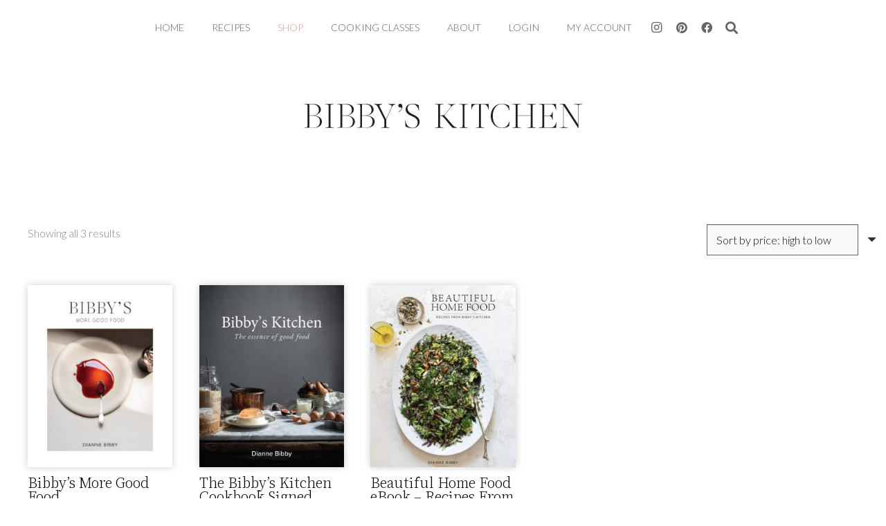

--- FILE ---
content_type: text/html; charset=utf-8
request_url: https://www.google.com/recaptcha/api2/anchor?ar=1&k=6Lc3ccQUAAAAAD3QTmuToR5cuH-oj4x5dHEJ-vWG&co=aHR0cHM6Ly93d3cuYmliYnlza2l0Y2hlbmF0MzYuY29tOjQ0Mw..&hl=en&v=PoyoqOPhxBO7pBk68S4YbpHZ&size=invisible&anchor-ms=20000&execute-ms=30000&cb=k05c9tq3pj99
body_size: 49550
content:
<!DOCTYPE HTML><html dir="ltr" lang="en"><head><meta http-equiv="Content-Type" content="text/html; charset=UTF-8">
<meta http-equiv="X-UA-Compatible" content="IE=edge">
<title>reCAPTCHA</title>
<style type="text/css">
/* cyrillic-ext */
@font-face {
  font-family: 'Roboto';
  font-style: normal;
  font-weight: 400;
  font-stretch: 100%;
  src: url(//fonts.gstatic.com/s/roboto/v48/KFO7CnqEu92Fr1ME7kSn66aGLdTylUAMa3GUBHMdazTgWw.woff2) format('woff2');
  unicode-range: U+0460-052F, U+1C80-1C8A, U+20B4, U+2DE0-2DFF, U+A640-A69F, U+FE2E-FE2F;
}
/* cyrillic */
@font-face {
  font-family: 'Roboto';
  font-style: normal;
  font-weight: 400;
  font-stretch: 100%;
  src: url(//fonts.gstatic.com/s/roboto/v48/KFO7CnqEu92Fr1ME7kSn66aGLdTylUAMa3iUBHMdazTgWw.woff2) format('woff2');
  unicode-range: U+0301, U+0400-045F, U+0490-0491, U+04B0-04B1, U+2116;
}
/* greek-ext */
@font-face {
  font-family: 'Roboto';
  font-style: normal;
  font-weight: 400;
  font-stretch: 100%;
  src: url(//fonts.gstatic.com/s/roboto/v48/KFO7CnqEu92Fr1ME7kSn66aGLdTylUAMa3CUBHMdazTgWw.woff2) format('woff2');
  unicode-range: U+1F00-1FFF;
}
/* greek */
@font-face {
  font-family: 'Roboto';
  font-style: normal;
  font-weight: 400;
  font-stretch: 100%;
  src: url(//fonts.gstatic.com/s/roboto/v48/KFO7CnqEu92Fr1ME7kSn66aGLdTylUAMa3-UBHMdazTgWw.woff2) format('woff2');
  unicode-range: U+0370-0377, U+037A-037F, U+0384-038A, U+038C, U+038E-03A1, U+03A3-03FF;
}
/* math */
@font-face {
  font-family: 'Roboto';
  font-style: normal;
  font-weight: 400;
  font-stretch: 100%;
  src: url(//fonts.gstatic.com/s/roboto/v48/KFO7CnqEu92Fr1ME7kSn66aGLdTylUAMawCUBHMdazTgWw.woff2) format('woff2');
  unicode-range: U+0302-0303, U+0305, U+0307-0308, U+0310, U+0312, U+0315, U+031A, U+0326-0327, U+032C, U+032F-0330, U+0332-0333, U+0338, U+033A, U+0346, U+034D, U+0391-03A1, U+03A3-03A9, U+03B1-03C9, U+03D1, U+03D5-03D6, U+03F0-03F1, U+03F4-03F5, U+2016-2017, U+2034-2038, U+203C, U+2040, U+2043, U+2047, U+2050, U+2057, U+205F, U+2070-2071, U+2074-208E, U+2090-209C, U+20D0-20DC, U+20E1, U+20E5-20EF, U+2100-2112, U+2114-2115, U+2117-2121, U+2123-214F, U+2190, U+2192, U+2194-21AE, U+21B0-21E5, U+21F1-21F2, U+21F4-2211, U+2213-2214, U+2216-22FF, U+2308-230B, U+2310, U+2319, U+231C-2321, U+2336-237A, U+237C, U+2395, U+239B-23B7, U+23D0, U+23DC-23E1, U+2474-2475, U+25AF, U+25B3, U+25B7, U+25BD, U+25C1, U+25CA, U+25CC, U+25FB, U+266D-266F, U+27C0-27FF, U+2900-2AFF, U+2B0E-2B11, U+2B30-2B4C, U+2BFE, U+3030, U+FF5B, U+FF5D, U+1D400-1D7FF, U+1EE00-1EEFF;
}
/* symbols */
@font-face {
  font-family: 'Roboto';
  font-style: normal;
  font-weight: 400;
  font-stretch: 100%;
  src: url(//fonts.gstatic.com/s/roboto/v48/KFO7CnqEu92Fr1ME7kSn66aGLdTylUAMaxKUBHMdazTgWw.woff2) format('woff2');
  unicode-range: U+0001-000C, U+000E-001F, U+007F-009F, U+20DD-20E0, U+20E2-20E4, U+2150-218F, U+2190, U+2192, U+2194-2199, U+21AF, U+21E6-21F0, U+21F3, U+2218-2219, U+2299, U+22C4-22C6, U+2300-243F, U+2440-244A, U+2460-24FF, U+25A0-27BF, U+2800-28FF, U+2921-2922, U+2981, U+29BF, U+29EB, U+2B00-2BFF, U+4DC0-4DFF, U+FFF9-FFFB, U+10140-1018E, U+10190-1019C, U+101A0, U+101D0-101FD, U+102E0-102FB, U+10E60-10E7E, U+1D2C0-1D2D3, U+1D2E0-1D37F, U+1F000-1F0FF, U+1F100-1F1AD, U+1F1E6-1F1FF, U+1F30D-1F30F, U+1F315, U+1F31C, U+1F31E, U+1F320-1F32C, U+1F336, U+1F378, U+1F37D, U+1F382, U+1F393-1F39F, U+1F3A7-1F3A8, U+1F3AC-1F3AF, U+1F3C2, U+1F3C4-1F3C6, U+1F3CA-1F3CE, U+1F3D4-1F3E0, U+1F3ED, U+1F3F1-1F3F3, U+1F3F5-1F3F7, U+1F408, U+1F415, U+1F41F, U+1F426, U+1F43F, U+1F441-1F442, U+1F444, U+1F446-1F449, U+1F44C-1F44E, U+1F453, U+1F46A, U+1F47D, U+1F4A3, U+1F4B0, U+1F4B3, U+1F4B9, U+1F4BB, U+1F4BF, U+1F4C8-1F4CB, U+1F4D6, U+1F4DA, U+1F4DF, U+1F4E3-1F4E6, U+1F4EA-1F4ED, U+1F4F7, U+1F4F9-1F4FB, U+1F4FD-1F4FE, U+1F503, U+1F507-1F50B, U+1F50D, U+1F512-1F513, U+1F53E-1F54A, U+1F54F-1F5FA, U+1F610, U+1F650-1F67F, U+1F687, U+1F68D, U+1F691, U+1F694, U+1F698, U+1F6AD, U+1F6B2, U+1F6B9-1F6BA, U+1F6BC, U+1F6C6-1F6CF, U+1F6D3-1F6D7, U+1F6E0-1F6EA, U+1F6F0-1F6F3, U+1F6F7-1F6FC, U+1F700-1F7FF, U+1F800-1F80B, U+1F810-1F847, U+1F850-1F859, U+1F860-1F887, U+1F890-1F8AD, U+1F8B0-1F8BB, U+1F8C0-1F8C1, U+1F900-1F90B, U+1F93B, U+1F946, U+1F984, U+1F996, U+1F9E9, U+1FA00-1FA6F, U+1FA70-1FA7C, U+1FA80-1FA89, U+1FA8F-1FAC6, U+1FACE-1FADC, U+1FADF-1FAE9, U+1FAF0-1FAF8, U+1FB00-1FBFF;
}
/* vietnamese */
@font-face {
  font-family: 'Roboto';
  font-style: normal;
  font-weight: 400;
  font-stretch: 100%;
  src: url(//fonts.gstatic.com/s/roboto/v48/KFO7CnqEu92Fr1ME7kSn66aGLdTylUAMa3OUBHMdazTgWw.woff2) format('woff2');
  unicode-range: U+0102-0103, U+0110-0111, U+0128-0129, U+0168-0169, U+01A0-01A1, U+01AF-01B0, U+0300-0301, U+0303-0304, U+0308-0309, U+0323, U+0329, U+1EA0-1EF9, U+20AB;
}
/* latin-ext */
@font-face {
  font-family: 'Roboto';
  font-style: normal;
  font-weight: 400;
  font-stretch: 100%;
  src: url(//fonts.gstatic.com/s/roboto/v48/KFO7CnqEu92Fr1ME7kSn66aGLdTylUAMa3KUBHMdazTgWw.woff2) format('woff2');
  unicode-range: U+0100-02BA, U+02BD-02C5, U+02C7-02CC, U+02CE-02D7, U+02DD-02FF, U+0304, U+0308, U+0329, U+1D00-1DBF, U+1E00-1E9F, U+1EF2-1EFF, U+2020, U+20A0-20AB, U+20AD-20C0, U+2113, U+2C60-2C7F, U+A720-A7FF;
}
/* latin */
@font-face {
  font-family: 'Roboto';
  font-style: normal;
  font-weight: 400;
  font-stretch: 100%;
  src: url(//fonts.gstatic.com/s/roboto/v48/KFO7CnqEu92Fr1ME7kSn66aGLdTylUAMa3yUBHMdazQ.woff2) format('woff2');
  unicode-range: U+0000-00FF, U+0131, U+0152-0153, U+02BB-02BC, U+02C6, U+02DA, U+02DC, U+0304, U+0308, U+0329, U+2000-206F, U+20AC, U+2122, U+2191, U+2193, U+2212, U+2215, U+FEFF, U+FFFD;
}
/* cyrillic-ext */
@font-face {
  font-family: 'Roboto';
  font-style: normal;
  font-weight: 500;
  font-stretch: 100%;
  src: url(//fonts.gstatic.com/s/roboto/v48/KFO7CnqEu92Fr1ME7kSn66aGLdTylUAMa3GUBHMdazTgWw.woff2) format('woff2');
  unicode-range: U+0460-052F, U+1C80-1C8A, U+20B4, U+2DE0-2DFF, U+A640-A69F, U+FE2E-FE2F;
}
/* cyrillic */
@font-face {
  font-family: 'Roboto';
  font-style: normal;
  font-weight: 500;
  font-stretch: 100%;
  src: url(//fonts.gstatic.com/s/roboto/v48/KFO7CnqEu92Fr1ME7kSn66aGLdTylUAMa3iUBHMdazTgWw.woff2) format('woff2');
  unicode-range: U+0301, U+0400-045F, U+0490-0491, U+04B0-04B1, U+2116;
}
/* greek-ext */
@font-face {
  font-family: 'Roboto';
  font-style: normal;
  font-weight: 500;
  font-stretch: 100%;
  src: url(//fonts.gstatic.com/s/roboto/v48/KFO7CnqEu92Fr1ME7kSn66aGLdTylUAMa3CUBHMdazTgWw.woff2) format('woff2');
  unicode-range: U+1F00-1FFF;
}
/* greek */
@font-face {
  font-family: 'Roboto';
  font-style: normal;
  font-weight: 500;
  font-stretch: 100%;
  src: url(//fonts.gstatic.com/s/roboto/v48/KFO7CnqEu92Fr1ME7kSn66aGLdTylUAMa3-UBHMdazTgWw.woff2) format('woff2');
  unicode-range: U+0370-0377, U+037A-037F, U+0384-038A, U+038C, U+038E-03A1, U+03A3-03FF;
}
/* math */
@font-face {
  font-family: 'Roboto';
  font-style: normal;
  font-weight: 500;
  font-stretch: 100%;
  src: url(//fonts.gstatic.com/s/roboto/v48/KFO7CnqEu92Fr1ME7kSn66aGLdTylUAMawCUBHMdazTgWw.woff2) format('woff2');
  unicode-range: U+0302-0303, U+0305, U+0307-0308, U+0310, U+0312, U+0315, U+031A, U+0326-0327, U+032C, U+032F-0330, U+0332-0333, U+0338, U+033A, U+0346, U+034D, U+0391-03A1, U+03A3-03A9, U+03B1-03C9, U+03D1, U+03D5-03D6, U+03F0-03F1, U+03F4-03F5, U+2016-2017, U+2034-2038, U+203C, U+2040, U+2043, U+2047, U+2050, U+2057, U+205F, U+2070-2071, U+2074-208E, U+2090-209C, U+20D0-20DC, U+20E1, U+20E5-20EF, U+2100-2112, U+2114-2115, U+2117-2121, U+2123-214F, U+2190, U+2192, U+2194-21AE, U+21B0-21E5, U+21F1-21F2, U+21F4-2211, U+2213-2214, U+2216-22FF, U+2308-230B, U+2310, U+2319, U+231C-2321, U+2336-237A, U+237C, U+2395, U+239B-23B7, U+23D0, U+23DC-23E1, U+2474-2475, U+25AF, U+25B3, U+25B7, U+25BD, U+25C1, U+25CA, U+25CC, U+25FB, U+266D-266F, U+27C0-27FF, U+2900-2AFF, U+2B0E-2B11, U+2B30-2B4C, U+2BFE, U+3030, U+FF5B, U+FF5D, U+1D400-1D7FF, U+1EE00-1EEFF;
}
/* symbols */
@font-face {
  font-family: 'Roboto';
  font-style: normal;
  font-weight: 500;
  font-stretch: 100%;
  src: url(//fonts.gstatic.com/s/roboto/v48/KFO7CnqEu92Fr1ME7kSn66aGLdTylUAMaxKUBHMdazTgWw.woff2) format('woff2');
  unicode-range: U+0001-000C, U+000E-001F, U+007F-009F, U+20DD-20E0, U+20E2-20E4, U+2150-218F, U+2190, U+2192, U+2194-2199, U+21AF, U+21E6-21F0, U+21F3, U+2218-2219, U+2299, U+22C4-22C6, U+2300-243F, U+2440-244A, U+2460-24FF, U+25A0-27BF, U+2800-28FF, U+2921-2922, U+2981, U+29BF, U+29EB, U+2B00-2BFF, U+4DC0-4DFF, U+FFF9-FFFB, U+10140-1018E, U+10190-1019C, U+101A0, U+101D0-101FD, U+102E0-102FB, U+10E60-10E7E, U+1D2C0-1D2D3, U+1D2E0-1D37F, U+1F000-1F0FF, U+1F100-1F1AD, U+1F1E6-1F1FF, U+1F30D-1F30F, U+1F315, U+1F31C, U+1F31E, U+1F320-1F32C, U+1F336, U+1F378, U+1F37D, U+1F382, U+1F393-1F39F, U+1F3A7-1F3A8, U+1F3AC-1F3AF, U+1F3C2, U+1F3C4-1F3C6, U+1F3CA-1F3CE, U+1F3D4-1F3E0, U+1F3ED, U+1F3F1-1F3F3, U+1F3F5-1F3F7, U+1F408, U+1F415, U+1F41F, U+1F426, U+1F43F, U+1F441-1F442, U+1F444, U+1F446-1F449, U+1F44C-1F44E, U+1F453, U+1F46A, U+1F47D, U+1F4A3, U+1F4B0, U+1F4B3, U+1F4B9, U+1F4BB, U+1F4BF, U+1F4C8-1F4CB, U+1F4D6, U+1F4DA, U+1F4DF, U+1F4E3-1F4E6, U+1F4EA-1F4ED, U+1F4F7, U+1F4F9-1F4FB, U+1F4FD-1F4FE, U+1F503, U+1F507-1F50B, U+1F50D, U+1F512-1F513, U+1F53E-1F54A, U+1F54F-1F5FA, U+1F610, U+1F650-1F67F, U+1F687, U+1F68D, U+1F691, U+1F694, U+1F698, U+1F6AD, U+1F6B2, U+1F6B9-1F6BA, U+1F6BC, U+1F6C6-1F6CF, U+1F6D3-1F6D7, U+1F6E0-1F6EA, U+1F6F0-1F6F3, U+1F6F7-1F6FC, U+1F700-1F7FF, U+1F800-1F80B, U+1F810-1F847, U+1F850-1F859, U+1F860-1F887, U+1F890-1F8AD, U+1F8B0-1F8BB, U+1F8C0-1F8C1, U+1F900-1F90B, U+1F93B, U+1F946, U+1F984, U+1F996, U+1F9E9, U+1FA00-1FA6F, U+1FA70-1FA7C, U+1FA80-1FA89, U+1FA8F-1FAC6, U+1FACE-1FADC, U+1FADF-1FAE9, U+1FAF0-1FAF8, U+1FB00-1FBFF;
}
/* vietnamese */
@font-face {
  font-family: 'Roboto';
  font-style: normal;
  font-weight: 500;
  font-stretch: 100%;
  src: url(//fonts.gstatic.com/s/roboto/v48/KFO7CnqEu92Fr1ME7kSn66aGLdTylUAMa3OUBHMdazTgWw.woff2) format('woff2');
  unicode-range: U+0102-0103, U+0110-0111, U+0128-0129, U+0168-0169, U+01A0-01A1, U+01AF-01B0, U+0300-0301, U+0303-0304, U+0308-0309, U+0323, U+0329, U+1EA0-1EF9, U+20AB;
}
/* latin-ext */
@font-face {
  font-family: 'Roboto';
  font-style: normal;
  font-weight: 500;
  font-stretch: 100%;
  src: url(//fonts.gstatic.com/s/roboto/v48/KFO7CnqEu92Fr1ME7kSn66aGLdTylUAMa3KUBHMdazTgWw.woff2) format('woff2');
  unicode-range: U+0100-02BA, U+02BD-02C5, U+02C7-02CC, U+02CE-02D7, U+02DD-02FF, U+0304, U+0308, U+0329, U+1D00-1DBF, U+1E00-1E9F, U+1EF2-1EFF, U+2020, U+20A0-20AB, U+20AD-20C0, U+2113, U+2C60-2C7F, U+A720-A7FF;
}
/* latin */
@font-face {
  font-family: 'Roboto';
  font-style: normal;
  font-weight: 500;
  font-stretch: 100%;
  src: url(//fonts.gstatic.com/s/roboto/v48/KFO7CnqEu92Fr1ME7kSn66aGLdTylUAMa3yUBHMdazQ.woff2) format('woff2');
  unicode-range: U+0000-00FF, U+0131, U+0152-0153, U+02BB-02BC, U+02C6, U+02DA, U+02DC, U+0304, U+0308, U+0329, U+2000-206F, U+20AC, U+2122, U+2191, U+2193, U+2212, U+2215, U+FEFF, U+FFFD;
}
/* cyrillic-ext */
@font-face {
  font-family: 'Roboto';
  font-style: normal;
  font-weight: 900;
  font-stretch: 100%;
  src: url(//fonts.gstatic.com/s/roboto/v48/KFO7CnqEu92Fr1ME7kSn66aGLdTylUAMa3GUBHMdazTgWw.woff2) format('woff2');
  unicode-range: U+0460-052F, U+1C80-1C8A, U+20B4, U+2DE0-2DFF, U+A640-A69F, U+FE2E-FE2F;
}
/* cyrillic */
@font-face {
  font-family: 'Roboto';
  font-style: normal;
  font-weight: 900;
  font-stretch: 100%;
  src: url(//fonts.gstatic.com/s/roboto/v48/KFO7CnqEu92Fr1ME7kSn66aGLdTylUAMa3iUBHMdazTgWw.woff2) format('woff2');
  unicode-range: U+0301, U+0400-045F, U+0490-0491, U+04B0-04B1, U+2116;
}
/* greek-ext */
@font-face {
  font-family: 'Roboto';
  font-style: normal;
  font-weight: 900;
  font-stretch: 100%;
  src: url(//fonts.gstatic.com/s/roboto/v48/KFO7CnqEu92Fr1ME7kSn66aGLdTylUAMa3CUBHMdazTgWw.woff2) format('woff2');
  unicode-range: U+1F00-1FFF;
}
/* greek */
@font-face {
  font-family: 'Roboto';
  font-style: normal;
  font-weight: 900;
  font-stretch: 100%;
  src: url(//fonts.gstatic.com/s/roboto/v48/KFO7CnqEu92Fr1ME7kSn66aGLdTylUAMa3-UBHMdazTgWw.woff2) format('woff2');
  unicode-range: U+0370-0377, U+037A-037F, U+0384-038A, U+038C, U+038E-03A1, U+03A3-03FF;
}
/* math */
@font-face {
  font-family: 'Roboto';
  font-style: normal;
  font-weight: 900;
  font-stretch: 100%;
  src: url(//fonts.gstatic.com/s/roboto/v48/KFO7CnqEu92Fr1ME7kSn66aGLdTylUAMawCUBHMdazTgWw.woff2) format('woff2');
  unicode-range: U+0302-0303, U+0305, U+0307-0308, U+0310, U+0312, U+0315, U+031A, U+0326-0327, U+032C, U+032F-0330, U+0332-0333, U+0338, U+033A, U+0346, U+034D, U+0391-03A1, U+03A3-03A9, U+03B1-03C9, U+03D1, U+03D5-03D6, U+03F0-03F1, U+03F4-03F5, U+2016-2017, U+2034-2038, U+203C, U+2040, U+2043, U+2047, U+2050, U+2057, U+205F, U+2070-2071, U+2074-208E, U+2090-209C, U+20D0-20DC, U+20E1, U+20E5-20EF, U+2100-2112, U+2114-2115, U+2117-2121, U+2123-214F, U+2190, U+2192, U+2194-21AE, U+21B0-21E5, U+21F1-21F2, U+21F4-2211, U+2213-2214, U+2216-22FF, U+2308-230B, U+2310, U+2319, U+231C-2321, U+2336-237A, U+237C, U+2395, U+239B-23B7, U+23D0, U+23DC-23E1, U+2474-2475, U+25AF, U+25B3, U+25B7, U+25BD, U+25C1, U+25CA, U+25CC, U+25FB, U+266D-266F, U+27C0-27FF, U+2900-2AFF, U+2B0E-2B11, U+2B30-2B4C, U+2BFE, U+3030, U+FF5B, U+FF5D, U+1D400-1D7FF, U+1EE00-1EEFF;
}
/* symbols */
@font-face {
  font-family: 'Roboto';
  font-style: normal;
  font-weight: 900;
  font-stretch: 100%;
  src: url(//fonts.gstatic.com/s/roboto/v48/KFO7CnqEu92Fr1ME7kSn66aGLdTylUAMaxKUBHMdazTgWw.woff2) format('woff2');
  unicode-range: U+0001-000C, U+000E-001F, U+007F-009F, U+20DD-20E0, U+20E2-20E4, U+2150-218F, U+2190, U+2192, U+2194-2199, U+21AF, U+21E6-21F0, U+21F3, U+2218-2219, U+2299, U+22C4-22C6, U+2300-243F, U+2440-244A, U+2460-24FF, U+25A0-27BF, U+2800-28FF, U+2921-2922, U+2981, U+29BF, U+29EB, U+2B00-2BFF, U+4DC0-4DFF, U+FFF9-FFFB, U+10140-1018E, U+10190-1019C, U+101A0, U+101D0-101FD, U+102E0-102FB, U+10E60-10E7E, U+1D2C0-1D2D3, U+1D2E0-1D37F, U+1F000-1F0FF, U+1F100-1F1AD, U+1F1E6-1F1FF, U+1F30D-1F30F, U+1F315, U+1F31C, U+1F31E, U+1F320-1F32C, U+1F336, U+1F378, U+1F37D, U+1F382, U+1F393-1F39F, U+1F3A7-1F3A8, U+1F3AC-1F3AF, U+1F3C2, U+1F3C4-1F3C6, U+1F3CA-1F3CE, U+1F3D4-1F3E0, U+1F3ED, U+1F3F1-1F3F3, U+1F3F5-1F3F7, U+1F408, U+1F415, U+1F41F, U+1F426, U+1F43F, U+1F441-1F442, U+1F444, U+1F446-1F449, U+1F44C-1F44E, U+1F453, U+1F46A, U+1F47D, U+1F4A3, U+1F4B0, U+1F4B3, U+1F4B9, U+1F4BB, U+1F4BF, U+1F4C8-1F4CB, U+1F4D6, U+1F4DA, U+1F4DF, U+1F4E3-1F4E6, U+1F4EA-1F4ED, U+1F4F7, U+1F4F9-1F4FB, U+1F4FD-1F4FE, U+1F503, U+1F507-1F50B, U+1F50D, U+1F512-1F513, U+1F53E-1F54A, U+1F54F-1F5FA, U+1F610, U+1F650-1F67F, U+1F687, U+1F68D, U+1F691, U+1F694, U+1F698, U+1F6AD, U+1F6B2, U+1F6B9-1F6BA, U+1F6BC, U+1F6C6-1F6CF, U+1F6D3-1F6D7, U+1F6E0-1F6EA, U+1F6F0-1F6F3, U+1F6F7-1F6FC, U+1F700-1F7FF, U+1F800-1F80B, U+1F810-1F847, U+1F850-1F859, U+1F860-1F887, U+1F890-1F8AD, U+1F8B0-1F8BB, U+1F8C0-1F8C1, U+1F900-1F90B, U+1F93B, U+1F946, U+1F984, U+1F996, U+1F9E9, U+1FA00-1FA6F, U+1FA70-1FA7C, U+1FA80-1FA89, U+1FA8F-1FAC6, U+1FACE-1FADC, U+1FADF-1FAE9, U+1FAF0-1FAF8, U+1FB00-1FBFF;
}
/* vietnamese */
@font-face {
  font-family: 'Roboto';
  font-style: normal;
  font-weight: 900;
  font-stretch: 100%;
  src: url(//fonts.gstatic.com/s/roboto/v48/KFO7CnqEu92Fr1ME7kSn66aGLdTylUAMa3OUBHMdazTgWw.woff2) format('woff2');
  unicode-range: U+0102-0103, U+0110-0111, U+0128-0129, U+0168-0169, U+01A0-01A1, U+01AF-01B0, U+0300-0301, U+0303-0304, U+0308-0309, U+0323, U+0329, U+1EA0-1EF9, U+20AB;
}
/* latin-ext */
@font-face {
  font-family: 'Roboto';
  font-style: normal;
  font-weight: 900;
  font-stretch: 100%;
  src: url(//fonts.gstatic.com/s/roboto/v48/KFO7CnqEu92Fr1ME7kSn66aGLdTylUAMa3KUBHMdazTgWw.woff2) format('woff2');
  unicode-range: U+0100-02BA, U+02BD-02C5, U+02C7-02CC, U+02CE-02D7, U+02DD-02FF, U+0304, U+0308, U+0329, U+1D00-1DBF, U+1E00-1E9F, U+1EF2-1EFF, U+2020, U+20A0-20AB, U+20AD-20C0, U+2113, U+2C60-2C7F, U+A720-A7FF;
}
/* latin */
@font-face {
  font-family: 'Roboto';
  font-style: normal;
  font-weight: 900;
  font-stretch: 100%;
  src: url(//fonts.gstatic.com/s/roboto/v48/KFO7CnqEu92Fr1ME7kSn66aGLdTylUAMa3yUBHMdazQ.woff2) format('woff2');
  unicode-range: U+0000-00FF, U+0131, U+0152-0153, U+02BB-02BC, U+02C6, U+02DA, U+02DC, U+0304, U+0308, U+0329, U+2000-206F, U+20AC, U+2122, U+2191, U+2193, U+2212, U+2215, U+FEFF, U+FFFD;
}

</style>
<link rel="stylesheet" type="text/css" href="https://www.gstatic.com/recaptcha/releases/PoyoqOPhxBO7pBk68S4YbpHZ/styles__ltr.css">
<script nonce="7HIml-VSLQ2kFEx1hh-gdw" type="text/javascript">window['__recaptcha_api'] = 'https://www.google.com/recaptcha/api2/';</script>
<script type="text/javascript" src="https://www.gstatic.com/recaptcha/releases/PoyoqOPhxBO7pBk68S4YbpHZ/recaptcha__en.js" nonce="7HIml-VSLQ2kFEx1hh-gdw">
      
    </script></head>
<body><div id="rc-anchor-alert" class="rc-anchor-alert"></div>
<input type="hidden" id="recaptcha-token" value="[base64]">
<script type="text/javascript" nonce="7HIml-VSLQ2kFEx1hh-gdw">
      recaptcha.anchor.Main.init("[\x22ainput\x22,[\x22bgdata\x22,\x22\x22,\[base64]/[base64]/[base64]/[base64]/[base64]/[base64]/KGcoTywyNTMsTy5PKSxVRyhPLEMpKTpnKE8sMjUzLEMpLE8pKSxsKSksTykpfSxieT1mdW5jdGlvbihDLE8sdSxsKXtmb3IobD0odT1SKEMpLDApO08+MDtPLS0pbD1sPDw4fFooQyk7ZyhDLHUsbCl9LFVHPWZ1bmN0aW9uKEMsTyl7Qy5pLmxlbmd0aD4xMDQ/[base64]/[base64]/[base64]/[base64]/[base64]/[base64]/[base64]\\u003d\x22,\[base64]\\u003d\\u003d\x22,\[base64]/DmMKvw4bDlhfCjMOIw4d9wprDm1jCmcKrMw0ow4vDkDjDhMKSZcKDQcORKRzCvmtxeMKedMO1CC/ChsOew4FZFGLDvksCWcKXw4nDlMKHEcOYOcO8PcKUw5HCv0HDhDjDo8KgSMKdwpJ2wr/[base64]/w4XCqsKmw4TDk8O4w7fDmljDicOBwofCuFLDn8Ofw73CnsK1w5xyCDfDpMK0w6HDhcOLGA80On7Dj8ONw6wKb8OkQsO+w6hFWsKZw4NswqPCtcOnw5/DjMKcwonCjXHDnT3Cp1HDqMOmXcKnfsOyesOXwpfDg8OHEWvCtk1Swpc6wpw+w47Cg8KXwpldwqDCoX4PbnQZwq0vw4LDkhXCpk9ZwpHCoAtWO0LDnlZIwrTCuT/Dm8O1T1tYA8O1w6XCv8Kjw7INMMKaw6bCmg/CoSvDn04nw7ZLU0Iqw7FRwrALw6AXCsK+WAXDk8ORUg/[base64]/ZUHCnn0ew7IHw5/DscOjHmzDgcOfWkbDoMKMwrzCsMOtw53CmcKdXMOxOEfDn8KrD8KjwoAFfAHDmcOSwr8+dsKJwr3DhRYpVMO+dMKawpXCssKbLgvCs8K6F8Kkw7HDni/CjgfDv8OgKR4WwoHDnMOPaB0/w59lwqMdDsOKwo9yLMKBwr/[base64]/DucKJKcOVwofCrmpwwp8vDhLCpAPClioHHMOQIwTDoj/CllbDrMK4fMK5R3DDocO8MQwwWMKiWXfCgsKoZsO/XcOLwotdTCjCl8KIBMOnTMOqwoTDssORwpDCq2HDhERfOsOzPjnDucKlwqYzwo/[base64]/[base64]/Cq8KLMhNfPcOlMcKCw5vCgMK8EH0zwqMsw6jCvsOhXsKYfsKbwoAOWCHDs0ooQcOuw6dvw47DtcOGZ8K+wovDjCxtTkzDusKvw4DClQbDncOSRcOIBcOIaw/DhMOXwpDDn8KbwpTDhsK3DifDiwlKwrMGSsKlFsOKRCHCgAIbVzciwonCv1IuWzphVsKTL8Kpwo4CwrZRS8KXOB7DsUrDhsKMZ3XDsCg/B8K5wpDChWbDm8KKw4BbdjbCpMOVwp7DkXAmw5zDtHbDo8OKw7nCnh3DsFjDtsKFw5deIcOCMsKmw4hZa2jCgFciYsOawqQNwozDrUPDuWjDjcOow4zDu2TCp8KBw4LDgcKyYVNlMMKpwr/CnsOBTGrDuHbCosKXWCbCssK/UsOiwoTDrn7DmMO/w6DCpi8kw4Uaw7DCicOowqnCszVVexfDiXLDpcKkCsKMJgVvESYUTsKewqdVwp/Cp18Dw6tkwp4cIg4mw7FqCFjCuUjDhENTwq9JwqPClcKpVsOgUAQxw6LClsKQPQQ+woxRw7dSVxTDqMOXw7knWsO3wqvDpRZ+bsOpwpzDtXdTwoooJcOMRXvCoFnCscOswoV5w5/CrcO1wqXCnsKwXCDDk8OUwpQmNsOLw6/DtWUTwo4WMEItwpNGw7zDqcKpNzcew7Mzw4bDm8KcRsKZw454wpAkG8OEwowYwrfDtDNNIBJLwpwiw6LDpMO9wo/[base64]/Cr2TDtcOnwrF9wo9EdUQPA1Bww4nCp8KnwotdAkzDpwfDjMOEw7DDjWnDmMOsJTzDrcKVJMKkYcKTw7/CgiDCoMOKw6PCmwLDlsOhw43DncOxw49lw78HasKiSgbCjcK5wpbCi27CnMOLw73DmgkBJsO8w7rCiVHCok7CocKaNmPDqjHCu8ORGFPCm2M+QsOFwrzDhBYTVwzCt8KCw6kmTHoTwoTDjh/Dj01tEH1Ow4rCjyEeRmxhCwvCsXwAw5jDhk7Cj2/DrsOhw5vCnXMgwp0TXMOTw5PCoMKtwoXDoRgAw7t/wozDjMK+Ln5awrrDm8OcwrjCsQ/CosObCRRfwr1fEhYyw6HDhEwEw5p4wo83cMKGLlElwpEJG8O8w5sZNMKPwpDDpsKHwpkVw4fClMO4aMKUw4jDlcOmJsO0YMK7w7Y1w4TDpxFJH1TCsR4vJgHCkMKxwovDmcO1wqTCnsONwojCg3t5w7TDhcOUwqbDkmBUcMOAIzZVRh3Dv2/[base64]/wpVgPMKhwrvDuMOfLxjCpB9dwpHCkkR1TsOqwpQzbUHDgcK/WWfCtcO5T8KhMcOTAMKeAXDCvcOHw5LCjMKow77DvTFlw4BLw5JFwocVEsKMwqEteWzCrMOxTFvCiCU4Dzo2bCDDnMKEwpnCsMKlwprDs0/[base64]/A8OFw7BIF3hdPsOjwp/CkAjCogkfwqdWw57CuMKww51MZ0/CmkV8wp0EwprDv8KEW1o8w6jClnw5JwAIw7rDm8KDZ8Ovw4bDiMOCwojDm8K4wo8GwoJAEwVISsO2wpXDngozw6TCtMKLZsKpw5/DhMKNwq7Dt8O3wrvDosKawqTCgTTDjWPCqcKaw595Y8OQwocqPnPDsgYcMAjDu8OeVMOKRcOQwrjDpwBDPMKfJGzDisKYR8Knwo1Dwo4hwrNlGcOaw5trS8KaSxt4w65gw4HDuGLDjn8jP1zCoGbDsm9Kw6sTwr/CpHgRwq7Ds8Klwq06MXnCvVjDvcOIdHLDl8O/wqwYa8OAwoHCnxMCw7EewpfCtcOFw5wiw7dXZnnCsTEGw6cuwrbDisO3L0/CpDQ3FknCu8OtwrM2w7XCnlvDuMO5w77DnMKDeGYvw7JAw5QIJMOKSsKdw6XCpsOFwpvCvsOFw6YHVWPCun9THG5Kw69HKMKAw7B9woVkwr7DlsK5QsOHNjLCu1zDonjCpMORQW8XwpTCiMOpTVrDkFwawrjCmMKvw73CrHlNwqcmInHCocKjwrd1wqVUwqYKwq/[base64]/CqcO5wr3CkizDqxsLw6kTwqjCsGsqwpDCvMK5wp3Di0/CgmnDkR7CnFNKw5fCs2IpGcKVYwjDjMOpIsKEw5DCizYNdsKiJB3CtknCuB0Ww5Nvw6/ChSfChXLDm0zDnVVzHMK3I8KFBsK/U3DDnMKqw6pLw73CjsOGwpnCh8Krwo3CjMOAwp7DhcOaw6Q9bmh1ZG/ChsKpDWlYwr8mw6wKwr/ChR3CjMK4P3HCjT/CmXXCunZhdgfDvSB1LxU0wpU/w7oWZwPDkcOkw6rDmsOpHg1Qw4lYNMKCw7E/wrUDW8KMw6LCpCtnw4USwq7CoQpHw50swqrDiQrCjGDCsMOQwrvClsKzEMOfwpHDv0o3wrkGwos4wrthZ8KHw6JvCkhSJAbDlzjCjsObw73CtELDgMKXRDXDtcKlwoHCucOIw5zCnsODwq45wqFKwodWRxB8w4ISwrwIw7/DoD/CqSBUHxsswqnDqDcuw7DDsMOswo/DvVwzaMKJw7U3wrDCqcOSR8KHPADCl2fCvFDCkWIvw4R1wqzCqh9BeMOKaMKrbcOHw4FeI213b0DDs8OnGDk3wofCowfDpT/[base64]/ClMKeXGPCsQUwGBXDicKgw5vDlsKkT8OqTHJsw6t7w7jDkcOGwrDDpD0+JnQgH05AwodCw5ECw6gTB8KBw5dfwpAQwrLCoMOhN8KeGRFhTD/[base64]/worDmFnCg3k6w7rDhMK3woRXYcK+bEbCssOLbF7DtRFfw7pPwqd2Bg3Dp2R8w7vDrcKJwqAuw7cdwqXCq15SScKJwpUfwoVfwo9gdynDl3/Duj9lw4DChsKww6LCu38IwoZ4NR/DkyzDqcKXOMOQwrjDki7Ck8OGwooxwpYAwppzJUvCoFkHN8ONwocgTE/DpMKWwrFmw746CcO1KMK4PBRvwqdAw7h8wro6w4lQw6EZwqjCtMKuKMOpGsOywpJ+YsKFdsKkwqhRw73Ch8KUw7bDgGbDvsKBZxNbXsK/wonDvsO9aMOTwpTCvyA1w4Ysw5ZJw5bDmVHCnsOtc8OpB8Kbd8O6WMOOP8O/wqTCp3/Dm8OOw4TCtkzDqWzCpR3DhQDDucOEwpovLcOgPsKEEcKPw5Zfw5xDwoE6w7Bow5kiwo81ByJJD8KDwqssw5/CsSwjHSswwrXCpkQDw6w6w58IwrjClMOJw63CqC9kw6gaJMK1YMOdQcK0ecKPSEbDkzpHdyNVwqrCvsK3ZsOWMzrCk8KrWsOIw79LwoTCi1XCscOhwrnCnhPCuMOQwp7DokfDjGTClMKLw5jDkcK8L8OBC8KFw75TPcKTwoBXw5jCr8K4T8OIwobDjFt2wp/[base64]/[base64]/CjmjDjVlOwo1Uw4XDokwoOStCXsKkWgNTw7HCjV/Ck8KUw6dUwpXCuMKZw4jCqMKNw78gwr/Chnt+w6nCgcKsw4TCvsOUw4fCriBXwoNww4LDq8OLworDn2HCucO2w45pDQk2HkbDiHETUQ7DkDPCpxVjU8K6wq7Dmk7CkUBiEMKEw4JrIMOeGhjCkMKqwqV/AcOhORLCjcKiwrjDnsO4wozCjUjCpHsBVi0Qw7vDqcOGG8KQcApacMO9w6YuwoHCksKVwqrDgsKewqvDsMOIEFfCiXU7wpdvwofDgsOdT0PCqihMwqh2w6HDkMOIw4zDmnYRwrLCpAsNwqEpCXTCisKPw43CisKQJCVRWUQJwq7CpMOEN13DoTdzw7fCuUh/wqrCs8OdQlLCmzPCqWLCnA7Cm8KxecKiwpEsJMKVScOTw6U2HsO/[base64]/w7DCiTd3OcK9wrTDlwnDpcKHw5cow6xbIRLCiMKzw5DDiVzCosKHEcO5ShFpwo7CgDs6QAkQwoF0w7DCjMOYwq3Cs8O8wq/[base64]/ClcOxLcO0wrzCim8jeMK5wqo5wrRDalfDtSPCiMK8wq7CuMK1wrzDn3dIw5rDk39vwqIRQ2JORMK1asKWFMKxwpzDoMKJwpjCksKXI242w5VlD8OtwrXCuSsRUMOrY8O5ZcOUwpzCo8O6w5PDn3MvF8KyK8KGREwkwpzCi8OgAMKdYMKtQ2sPw6/CrDUqJxU6wo/CmQ7Dg8O0w4DDnUDCv8ONICPCgcKhEMK7wqzCtVdQcMKiLsKBc8K8FcOAwqLClV/DvMKsRmYSwpR3AsKKO0ICGMKRJcO8w4zDhcKQw4/CgMOOIsKyfhR0w4jCgsOQw7ZIw57Dl3bCjcOBwp/DsgrDizbDig8sw7fCkmNMw7XClxbDhURtwofDkEnDvMOHU2LCg8OhwplsdcKyZm81AMOAwrRjw4rCmcKWw4fCjwoae8O6w5rDp8KrwqZlwpYEdsKWKmDDj2LDnMKJwrrCmMKUwrNfwpzDijXCoinCpMKLw7JHaERodFnCiF/[base64]/[base64]/DpsOgw6rCr29dwq52wqPDvMKcwq/[base64]/DuALCgMKfDcOuw7nDkS5+w7QXw4lswpp/w7AGw7R/[base64]/[base64]/w7ZIwpzCjsK4w7DDssObRSEoUMO0wrrChGXClMOoV8K3wqnDjcOAw7LCrzDDgcOgwo9nH8O8LmUnYsOPF13Dl384csO9MMKlw65lJMOjwpzCiRgfGVgewogWwpTDkcORw4/CrcKlaBB1TMKCw5AowoHChWc+IcKzw4XCk8KkQhRaEsO7w5lzwqvCq8K5c2vCjkTCvcKew65Vw7PDgcKcRcKdOQ3DlsOiE1HCvcKBwqvCncKvwqdBw4fCvsK/SMKzZsKqQ1/CmsO3WsKyw4UcWQ5qw73DmcOUDFM1A8O5wqQUwobCg8OJLMOiw4U6w4McenIWw4Ffw40/IWlYwo83wr7DgMObworCocOcIn7DiGHDvsOSw78uwrxVwqQ3wp0qw4Y9w6jDkcO5csORT8OmND16wojDrcK1w4DCiMOdwqBUw4HClcOXdxsZJMK7fcOFGmwAwozDlsOXNcOoem47w6rCv2rCgGZEPsO0VjdVwq/CgsKLw4PDrW9dwqQqwovDmkHCgR3Cj8ONwqXCkgJbesK/wqTCnVTCnBwtwr97wqTCjcOxDyQxw5MHwrPDucOAw7RiGkPDrsOrOcOhDMKzA3s9TGYyEsOYw7g3DhDCh8KEQMKCXsKawpPCqMOzwrBYH8KQN8KaBStiLsKjUMKwCcKnw7QxO8O/wozDhsKkYTHDoUTDrMKANsOFwo86w4LCi8Okw7jCicKrCUfDisKiBVbDsMKqw5zClsK4QW/[base64]/DnMKyEA3CkiVJZSbDpRbCq3HCq8KFesK1TEnDgV9YYcKdwrTCncKRw6VqZVhjwowPdz/CpExCwrliw552wo7CiX3DosOxwo3DjlzDuyplwonDkMKJJ8OqS23CoMKtw44DwpvCnzQ3b8KGPcKzwrEawq0gwqE1EMK7dzkMwrvDnsK6w7DCm1TDssK5w6cVw5ggU2AEwrkmdGtfZ8KmwpHDnHbCg8OPDMKzwqwpwq/Dkz5XwrvDhMKswrdFD8O0dcK0wrJBw6XDo8KLWsKJAgsow44MwonCu8OYJMKewrfCpsK7wofCpy0DacKEw4hBTSRyw7jDrhTDuDvCt8K6VkDDpAnCk8K9LxpeYi4sfsKCw5xgwrthGjTDv3Vfw5TChiISwpfCtirDtsOgeAZHw5k/Wk0Vw41GUcKNVsK5w697LsOJFgbCrVB3NkPClMOMMcKxQ1xAZS7DisO8NW3CiHrCvlvDt1ciwrzDkMO8esOrw7DDvsOhw7LCgUEuw4TDqRHDvjTCmiJ9w544wqzDo8OEwqjDq8OuSsKbw5fDn8OPwofDpwFYaxzCu8KYU8OEwoJ/WGtnw7YRBkrDuMOew7XDmMOIPEHCnTjDvE/[base64]/w5DCkMKgHXoVI1Z6c8KiX8ODOsOOZMOjThFpFxlIwpwGMcKmTsKNY8OSwr7DtcOTw6UNwovCsEc8w6s7w5fCl8KaOMK0EkYZw5jCuwEEeE9YPhIVw617R8K4w6LDoj/DvXfCtF4mIcKZHMKOw7/DmcKaWRHCk8KPZHjDq8O9McOlN3kWF8OSwr7DrMKIwpzCim/DrcObOcKLw7jDlsKVMcKHPcKCw7ZMD08bw43DnnHDv8OEB2bDuFLCqGBqwpnDrBlufcKNw43CgjrCkDJgwpwZw6nCsxbCokfDtwHDjMKhCcOpw5Z2cMOmZAzDusOaw43Dl3YNOsKQwqHDvG7Cvm5YI8K/RCnDosOTU13CtD7DpcOjGcO0w65XJw/CjQzCqghNw6vDuHvDnsK9wo4WPSFqcgJbCxMMMsOBwosmZjXDmsOKw5DDuMOsw6zDkG3Dk8KCw6HDtcOdw70XaFvDkkE9w6bClcO7NcOkw4fDjD/[base64]/altSScOOGcOJwoA/wqvCmcKlenJ8w7TCg08twowDOcOCRyg/OBg/AsKdw6/DmMOCwprCuMOPw6V7wqJ+ZBXCo8KdQQ/CvzxGwplPasKBwqrCv8Kbw4XDqsO6w7AEwq0tw4/Dh8KVGcKqwrfDtXJYF3XDn8Kewpcvw60kw4kuw67CkC8wbRlCMHtNQ8KiLsOHUsKFw5zCmsKhUsO2w7howop/w74WNxrCtBcYTj3CllbClcKgw7/CvlFhXcK9w43ClMKWY8ODw7jCvkJEw5/DmDMhw7h3YcKRBV/[base64]/[base64]/XsOjw6XDqsOLw5DDqsK5w7rClsOwasOdFyHCiEnDhcO1woLCvsO4w5fCr8KGB8Oiw58LdHpjBQbDssOpJMOuwrV+w5oOw7nCmMK+w7MTw6DDpcOAT8KAw7hJw6kbN8OHSQLCi2/CgTtrw4XCocKfPBnCjHc9I27Ch8K2NMOOwpt0w5LDpMOVBjVRL8OlOEtKZsK4VDjDljtsw53Ci0p0wrjCtk3Crno5wr0FwrfDmcKlwpLCni8iKMO+AMKzNihhfWbDmDrCjMOwwqjDgDk2w6HDhcKhXsKxN8KVBsKtwq/Chj3DjsOMw6Myw7FPwoTDrTzCpARuHsODw7fCucKqwqYUasOUwpDCisOyczvDpRrCsQDCgUwTWFPDgsKBwqEOP3zDo0V7cHQ1wol0w5fCqA95Q8OIw78+WMKjZzQPw54/TMK1w4wBwpdwFmVaUMOEw6Rjan3CqcK6BsKNwroTK8Oyw5gIcFbDngPCjhHDs1rDhXIdw4kJH8KKwoIUwp12cEHCjsKIAsKaw6bDgFHDpAR+w7fDh2/Do1jCq8O1w7fCpCcRZ1PDhsONwrogwpZ9DsKFB2nCssKfwoDDrgAqIijDhMKiw5I3FXjCkcOJw7pGw7bDjMKNZFh7GMKkw60vw6/[base64]/[base64]/DqcOvwojDj8OVw4XCsT5BGwQ2e8KUw4DCgSd3wpVkSwjDsDvDlsOwwovCrwbDs3jCmcKNwrvDtsOFw4zDlw81SsOqZsKIBRDDtAHDon7DqsKWWjrCnyplwoEKw7TCjMKzBFNlwrgcwrDCgEbDpmbDvBzDiMOVRFDCkzBtIh4Wwrd/w5jCvMK0TlRpwpk+dlYnRFwQERnDo8Klwq7DrkvDqFQUaRBYwq3DkEzDqg7CoMKjGkXDmMK1YwfCgsKGNhcBJWtuDGs/CkDDrm4LwpdGw7IQMsOiAsK9wpLDtUtHDcOrVXzCmcKPwqXCo8Ofwo3DssO2w5XDliDDvcKoOMKCwohBw4vCnWXCiwbDjWgsw6FNUcOLGl7DksKPw4UWbcKDBB/CnAs2wqTDsMO+aMKHwrpCPMO9wpJbdsOgw4UcB8OaJcOdS3trwpzDsn3Dn8KRD8OwwqzCusOlwqJnw63CpGzCjcOEwpLCmUTDksKowrJ0w6DDq01pw4RRXUnDtcKGwovCmQEqYsOcYMKhCQhaPB/Dv8KHwrjDnMKQwogIw5LDkMOUaWUwwrLCpznChMKMwr57GcKwwobCrcKDEQHCtMKMdUHDnDNjw6PCuzg+w4ETwp8kwot/w6/Dr8ODRMOuwq0LMxhjWMKtw4puwr44Qxd7BiTDrFrCiX9Uw47CnCRLOSA0w7xywovDqsOeAcONw5vClcOpWMOiCcO1w4wbw5rDhhBSwogHw6lhEMOtwpPCmMOPXUrCq8Kfwqx3B8OTwqDCoMKeD8OgwopkSjLDiEF4w5nCkmTDrMOyIcKZHhJ7w4fCriA/w6lDVcKoPmHDgsKLw589wq/Cg8KabMO9w5EGEsK9O8K1w587w4R7w6fCkMK8wpcDw4HDtMK3wrfCmMOdKMO/w7dQVH8XE8O7bXnCpj/CvjHDi8K4WlAvwr1mw7UUw6vDmgFpw5DCkMK4woMiHsObwpHDpEYnwpheal/Cinovw4FQCj8FWW/[base64]/CjcOIwqPCjF5Sw7vDk2DCt8Oxw6hjEcKgPMOXwrPCkUgEVMOZw4VrHcKEw4BPwpp7PlVowrnCk8OwwrQsTcO9w7DCrAAdb8Otw60LC8K8wqBtBcOZwrvDlHbDm8OkEsOVNXHDnTwvw57CiW3Dl2oOw5F9Sg9PMxRXw5sYXkQrw7fDjzxDGsOhQcK8ODdQKy/[base64]/DnsKpwoNNJXvCpcKeVsOEKcKMw5vCnMKzNVvDs3IjBMKzWMOrwrTCulEeJAkOPcO/BMKBI8KIw5hzwovCk8OSJy7CvcOUwqBDwoFIw6zCjlhLw70XPS0Kw7DCpF0nAW8vw6/[base64]/CnS3DgRM0w43CvynCkznChMOFw6snFw0pw5tYGsKPUsKGw6vCsGDCvDrCki3CjsOxw5bDkcOIWcOQCMKhw4JBw44eB2gUfsOED8Oxwq0/QUFaAF4EZMKLLypJCDfCgsOTwqIhwo1aOhbDpsOmZcOYDsKCw7/DkcKRVghrw6jCvy9pw45KVsOYDcKew5rCjiDCqMOkTsO5wrQfElzDu8Oow6pxw5c/[base64]/CmnpbwpbDjARdwobDkio6CCgZNiHCh8KgLUxHeMKPIygMwqMLDTwqGw5nTCYww63Dg8O6wozDt3HCpBxywrk6w4/CgF7CscOOwro+GCYrJsOcw47DnVVtw77ChMKHRg7CmsOKHsKuwoctwozDhngEEBB3Ch7CpB1gUcOjwoUowrVuwrhEw7fCq8OJw78rcww3N8KYw6B3YcKaX8OJICLDmHRbw5XCl1PCmcK+XDbDocK7wrHCqUIPwrHChsKec8KiwqLDu1cdKQvCtsKqw6XCvsKEYQJ/XDkTRcKowq3CoMKOw4bCuF7DlCfDqsOLw57DnXRtRcK+T8KjaHdzacO1wroSwo0Ia3vDt8OeUR1aNcKLw6TCnBlBw6RlF3QAR03CkG3CjsKhwpfDosOpEAHDtcKZw5PCgMKeajRiAUvCtMOXTX7CqxgJwqUAw6RxFCrDncOcw4QNRHU5W8KCw4IfU8K4w6ZGbm5/R3HDqx0oSsK2wppvwpXChETCqMOGw4BDEsO7Q2B/cHUIwrrCv8OZQMKhwpLDiTl9FjPCjXpdwolAw7TDlnhIdktlw4XCpXgEfVtmCcO5WcKkw7IRw73ChQ7DhFYWw6jDvT50w7vCjjtHKMOPwrIBw5fDrcOvwp/CtMOXJMKpw5HDq1JcwoJGw4o/BsKNPsOHw4EWY8ODwqAHw5BCXcOcw7N7AinDrsKNwpoow5FhScKgBcKLwq3CusOuGghbYnzDqh7ChnXDocO5ZcK+wonCocOfR1ErDEzCiVsoVBpyGsOFw7YHwro/QDcQJ8OUwoI5V8OewpJ2XcO/w4Epw6/CixzCvwFgNMKswpbCn8KIw4DDusOSwrrDrcKbw7zCisKaw4wWw7luD8O+Z8KUw4pew6DCmStsBHU/KsO8KRx4cMKNMH3CtTh+T3QvwoLClMK+w7/Cq8KGOcODVMK5VkNow4p+wrHCp1MKYcKEVWLDhm/[base64]/DiMO6R0B4Qypwwrp3w5xyEcKodMK/dD4jBAnDuMKTQRkyw5IUw4dpVsOhXUcUwrnDsidCw4vCkX18wp/DrsKKZiNSUHU2exoHwqjDtMO8w7xowpXDlETDo8KjI8KVBg/DlsK4VsK7wrTCoRvChcO6Q8KwTEvCgRjDiMOpDAPCsTjCrcKbUcKbEXkXO0ZpLk3CnsKuw7Zzwq0nAlJjw5vDn8OJwpXDj8KAwoDCii8fNMOqYQbDmxBIw4/Ch8OKT8OCwr3CuDPDgcKUwrJ/H8K+w7XDoMOnez8raMKKw6nCnXgaUBhrw4/Dh8Kpw44VTzzCvsKtw7vDjMOywrPCoh8ow69qw5LDgRPDlMOAWHJXCkACwqFqZMKqw5laU2jCqcK8wqjDiXYPQcKtDsKtw5AIw4F3JcK/[base64]/DpMK/w7XCs2PCh1lhCsOxTFhwOFXColEIw73Cv1jDsMKTBxx6w4pgIxxGw73DlMO2fE3CnVJxXcOEAsKiIcKpQ8O9wpdKwpvCrwITJXDDlXrDrFzCnWRXcsO4w6JDXsOZBhs6wr/DqMOiMlVgWcOiC8KFwqfCqSfCtSIuDX1lwoXCmEXDoEzDonFwHjpBw6jCnW3DgcOfwoEJw6cgWUMtw5gEP1stCMO/w5s0w5s8wrUGwoLDnMKWwovDmlzCoX7DtMKmQRsvW3zCgMOJwqrCulHDtRRTfi7Cj8O0WMO0w5FhQsKGw7bDr8KhC8KqcMOCwpAJw4JBw6Bnwq3CuFDCpVoOSMK+w5Nhw5IMKk12wp0hwqrDksKZw4fDgF1OYsKewpfCr1YQwo/[base64]/CiB/CnsK6wrXDpk8UQCRSLMOfwq8/OMKmworDr8KKwrfDkyEiw7IjegYtEMONwozDr1Msc8KkwrbCgV97Ll3CkTEPX8O4FMKPFxHDm8K8fsK/wooQw4TDkDDDqR9WJlhEK3rCtsKuE0HDrsKjDMKJMj9FNcODw6dvWsKPw7Zow7zCuDPCmMKdZ0/[base64]/CksOaPsOFY8KxKGnDglfCvMOFw4DDvsKmNSXCosOrdsKXwq3DggbDkMKRYsKxSUp7KCYlB8KPwoHDqkrCu8O6HcO7w6TCokfDl8OywrEawoElw5c6PcKTBjrDtsKxw5/CjMOdwrI2w4EhBzvCjnxfZsOww67CrUTDrMOHU8KnNcOSw49gwrzCggrDrFF+HsKkRcKYDw1/[base64]/DqXRKe8OBw5cUwrHDpcK1EcO8YsOQw7XDlMODAjRow7rCk8KTw41xwpTCpn3Ch8Kpw41vwrp9w7zCssO+w7I+dz/CqBArwrkTw53DkMOBwrcyByxSw5Rhw67DlznCusO7w58EwolcwqMsQ8O7wqTCtG9MwosLOmZOw7DDp0/Csz52w7lhw5/Ch0TCtSnDm8OQw7ZzA8Okw5PCnToDK8OYw4csw7Zdb8KyDcKCwqFsV2Y4w7s9w4cqaTI4w7ZXw659wp0Bw6EhIzQXQx5kw5YwBRM6YsO9UUvCmVtNNEZCw71FXsK8UwLDrXvDpn91dW/CnsKUwoVIVVzCunrDhGnDqsOHN8OwVsO1wooiBcKAVsKKw70mwoLDgwtww7UJNsOywqXDtcO9bcOlfcOXRBHCmcKUQcOjw4pvw45xY04Ge8Kaw53Co0DDlmLDikTDsMOEwq02wo5uwoTCp1BeIn4Iw5Vhcx7CrSgCaC/Cnh3CqDEWDEEqWUnDpMO7e8OKSMOiw6vCihLDv8KaAMOgw6tvQcObXwzCmcKkEThqHcO2UU/CosOeAGHCgcKNwqzDksOxIsO8b8OeTAJ+GmvDh8O1PxzCmsK6w5jChcOxRzPCoQkdFMKNJx/CusO0w6INKMKQw65ACsKBBcK6w4/DtMKmwp7CnMOUw65tRMK+woYtLSsAwpvCnMOZPRR6dApMwpQAwqNJRsKIe8Kww5p9OMK4wpA9w75zwovCvGMAw7xsw5wYJ2hIwqfCrkoRF8OVwqF8w7w5w4NWQcKIw57DvcKVw74hJMOjckvClS/[base64]/CmBjCm3XCicKtdDAZGHMiwrrDin7CjmnDtDTCgMKpwoMDwrklw4xWbVRTWjLCnXYJwoktw6hcw6XDmwPCmQzCrsKyKnl7w5LDmMO6w4bCrgXCmcK4dcKZw4Ucw6AJZhMvZ8KIw6PChsOow4DCjcOxZcOdb07CjD5Bw6PChMK/O8O1wplWwrRLDMOOw51kdWvCvsOqwqcYZsKxKhTCqcO5RjpzXUI7HU7CtkFsKlrDkcK/DwpXP8OcEMKOw4TCu2DDlsKUw7ATw5zDhE/[base64]/wq85Xzkvw5jCo0UGwqo8Kw3DhMOJw5/DmkoSw7pjwpHDvzHDo1I9w4/DmQvCmsK6w54/[base64]/wr3Cp8O+w4ZAPMOZwrxzYVfCuMKZOQrCpDROK1nDm8OQw5DDisOYwrl+w4HChsKJw6RHw5xTw68XwojCnwpww48owrkew7Y4QcK9ccKPZsKOw4U+F8O6wol1TcKow4M/wqVywrAAw5DCjcOEPcOGw63CihUQw79/[base64]/[base64]/[base64]/DrzwVPytYD8ORIXEHVlrCtcOiVz1yPlVJw5/Dv8OIwobCvcK7JHwPE8KJwpI/wpA+w4TDm8K6BBjDoCx7XcOGAjHCg8KbEDXDgsOLKsKVw5AIw4LDtRLDm0rCuBTClDvCtxnDvcKUEkcMwolWwr4bEMK+UcKUJQ1KPjTCqzPDjwvDrGfDuXTDqsK3woNdwpfDvcKsDnTDiivCmcK0fy/Cs2bDncKxw7s/NMKHA1MUwoDDk2PDkU/Dk8KEYsKiwq/[base64]/CnlnCvjlpBcKRU3fDj8O/P1fDlwnDs8OFZzRkJsKdwoXCmWEZw5rCs8O/[base64]/Dh8KWb07CtsOKw6XDisODwoJjwoLCg8Oua0IpwprCvTvCkinCskMwFDIjSQg4wobCr8Oqw7cMwrbCvsKgbljDvsKJdxXCtUvDmBvDlRt/w50Zw73CtCVNw4XCnB9JZg3CuHUOHkvCqxQfw6fDqsOsPsOQw5XCrMK/IcOpf8KUw6V7w5VswoPCrAXCgTs5wpnCijVtwozCkxPDq8OkHcO8YmtAEMOmKDEww5zDocOcw4gAX8KCVzHCsD3Cj2rCvMKBGFVwa8O5wpDCri3DrsKiwrTDt1gQciXCjcKkw4/[base64]/[base64]/[base64]/w4wfWMOybn7CtzVgw4gdJmFqw7XCpnt/XMK7RsOEecKlLcKWbFzChjvDm8OMM8OaKi3CjXPDgsK7O8Odw6RIfcK+VsOXw7/Cn8OwwpwzWsOLwqvDjSnChMOrwovDvMOEHGYOHQPDuUzDjGwvDsKJXCPDrsKhw70/ax9HwrfChMKzZxrCgn51w4fCvz5gTMKLW8OGw6ZKwqlLZD4Iwq7CggrDn8K+O2QXZkEAIHnCscOmSTPDrTDCh05mS8OpwpHCp8KCGl5OwrAMwofCiRQncWzCmzs9wr1Cwp1mXk8SK8OWwo7CvMKawrt8w5/DjcKiOz7Co8ONwrZawofDik3Cr8O5NCDDgcKvw7dYw6UCwrjCssKtwqk6w63CrXDDqcOpwpMwbBnCtsK5WGzDh1hva1/DqMO3KsKjQsK9w5R/HcKDw5JwGTN5JxzCoA41BkxVw6cYcHYWThQRF25gw4Yhw4EAwoIwwr/[base64]/CjMKzwoDCtMOLwqlYwr/[base64]/DiMKuwqQVwow/FMKRwojCi8KIPcOga8OWwpfCo8KnZ1PCu2/DsFvCucKWw5Q5IRlYHcOww78uNsKRw6/DusOacW/DiMOVaMKSwr/[base64]/UAcmwpBrw7bCp8K6IHNCZsKbw7U5w75YR0sLNH3Dt8OMZwwMVBnDgMOvw4nDllXCp8KgSx5aDBTDs8OhDh/Cn8OwworDsD7DsggIU8Kpw5VTw5PCuBF5wp/CmlBFDsK5w7J/[base64]/CilzDhsKCcXbDocKzw7TDjSfDqlHCnMKqwrBIKcO3DsKlw5nCnAvDnhdnw57DrcKQUsO7w5XDsMOCw59nFMOpwojDm8ONLsO3wqFRacKXaw/[base64]/[base64]/DoMO3DsKJw51+w6HDocKof8Kewr3DlDRlEAXDmD/[base64]/CpcKfwq7DuhBvwpfCp2ZewrsZw5xfw5bDhcO2wrMIe8KwO3IvbETCkWUvwpBcYk83wp/DicK7wo3Culcdwo/DgsOCb3rCk8O0w6DCucOhwovDrinDtMOMccKwC8KBwrHDs8Kdw5fCmcK3w5/DlMKUwpxDPg8GwqrDkUjCtS9oaMKKd8K4wpvCkcOew7QzwofDg8Odw5kebDhNCzNRwr5Dwp7DocOCYcKvHAzClcKNwrzDnsOdEsKlUcOGAcKNe8KsODLDvh7DuFfDnk7ChMO0Ow3DuHHDlsKjw5Y/wpPDiwtVwq/DrMKGUcKEewNsU0siw6tLUsOHwoXCkWRXN8KBw4MIw6wCSyzCvVxARVM6ATPCl3pQfw/DmijDm39Cw4TCjGp+w5fCk8KPUn9DwrrCosK3w71+w6d7w6J9UcOgwrnCmw/DgX/CgFFEwrvDjW3ClMKGw4cpw7ooasK4w63CicOZwoh+w49dw5jDhQ3CpRtVGizCkcOJw7/ChcK8N8Ogw4PDg3zDi8OSTMKdPlMuw4rCt8O4E1MLT8K+RRE2wp8hwoIpwpsREMOQAknCs8KNw68SRMKHUzFiw40uwoXChztqf8OYL3fCqMKOPADDgsOrAkAOwrlkw5JDWMK/w6bDu8OwfcObLnQFw5TCgMOZw4kUJ8KvwrEgw4fDjgF6X8OVLy3DiMKwQgrDj3DCjmXCr8KrwpvCtsKpXybDlMKoFhE9w4h/DREow7cXbjjCijzDpGU0JcOzBMKQw6bDg1bDv8KIw53DlwfDrHDDvHvCuMK2w4xow6UZBxknI8KXwoLCuivCvMKNwrPCqD5JEGFTVxDClksSw7rDkyx8wr9XLh7CpMKnw7rDh8OOFXrDoi/ClMKMNsOQN38mwobDqMOWwo7ClF8xJcOaMMOEwpfCtEjCvn/DiWzCnBrCtwF6EsKRY108ExU3wohofMOPwrl8RMO8Zk5mKU7DohfDl8KedAfCoRJBPcK0d3zDqsODdG/[base64]\\u003d\x22],null,[\x22conf\x22,null,\x226Lc3ccQUAAAAAD3QTmuToR5cuH-oj4x5dHEJ-vWG\x22,0,null,null,null,1,[21,125,63,73,95,87,41,43,42,83,102,105,109,121],[1017145,710],0,null,null,null,null,0,null,0,null,700,1,null,0,\[base64]/76lBhnEnQkZnOKMAhnM8xEZ\x22,0,0,null,null,1,null,0,0,null,null,null,0],\x22https://www.bibbyskitchenat36.com:443\x22,null,[3,1,1],null,null,null,1,3600,[\x22https://www.google.com/intl/en/policies/privacy/\x22,\x22https://www.google.com/intl/en/policies/terms/\x22],\x22weKEd8GsrzvHHN5MpXcSrYnhZe8seMsNpxYs5BNrbDg\\u003d\x22,1,0,null,1,1769077331418,0,0,[215,33,156,128],null,[121],\x22RC-o8vsAwUK7N4qvA\x22,null,null,null,null,null,\x220dAFcWeA4Ed-LrXhbxNH2S6CW3WoqaJRV-WORrNQ_4kwyTQVcsspeb-MrItrw049atk1A4kPHYKFnJQCT4vXbsgOy9AAQNncrNbA\x22,1769160131757]");
    </script></body></html>

--- FILE ---
content_type: text/css
request_url: https://www.bibbyskitchenat36.com/wp-content/themes/Impreza-child/style.css?x90036
body_size: 42
content:
/*
Theme Name: Impreza Child
Template: Impreza
Version: 8.2.1
Author:	UpSolution
Theme URI: http://impreza.us-themes.com/
Author URI: http://us-themes.com/
*/

@import url("dist/css/custom.min.css");
